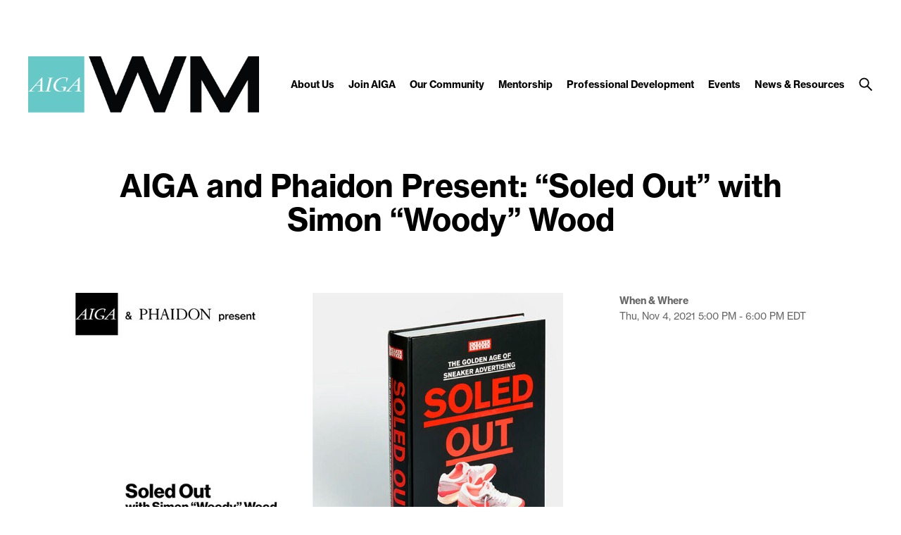

--- FILE ---
content_type: text/html; charset=UTF-8
request_url: https://westmichigan.aiga.org/wp-admin/admin-ajax.php
body_size: 616
content:
["Vicki Adjami","Ron Adjami","Hannah Anderson","Abant Berke","Audrey Bugeja","Jeremy Burns","Miguel Castillo","Hillary Caudle","Eva Challen","Nathan Chan","Melyna Cruz","olivia curtis","timea dancs","Chrissie DiAngelus","Ilija Dimkoski","Jonathan Diveroli","Christopher Dudley","Matthew Dunley","Douglas Ekstrand","Jane Elliot","J F","Sam Frey","Nikolais Garcia","Nikko Gary","Cassie Grace","Jahlen Grant-King","Jaden Guilford","Shannon Gutz","Hasheem Halim","Marta Harding","Riana Harley","Robin Hilkey","Ashley Hornish","Chyna Jones","Andrew Keller","Morgen Kohn","Christopher Kyvetos","Joelle L","Samantha Lee","Hope Llanso","Ellen Lovelidge","Karis Merritt","Adam Meyer","D N","Phuong Nguyen","Trisha Nuttall","Griffin Orser","Quinlan Parrish","Aidan Paus","Ken Pena","Erin Reily","Scott Richardson","Nicholas Schultz","Joannah Seaborn","Julia Sneakerqueen","Paul Stewart","Tosha Swan","Perry Sweeper","Jennifer Szkiela","Ashley Tebbe","Steve Thomas","mengni wang","Michiel Wolters","Ida Wrocklage","Amir Yasaman","Joshua Young"]

--- FILE ---
content_type: text/css
request_url: https://westmichigan.aiga.org/wp-content/themes/ikit_three_custom/.style_editor/css/stylesheets/sass_templates.css?ver=6.9
body_size: 6110
content:
/* Colors */
/* Font color */
.font-color-0 {
  color: transparent; }

.font-color-1, .page-template-section_toc-php .item-title, .page-template-section_toc-php .item-description, .page-template-section_toc_alt_1-php .item-title, .page-template-section_toc_alt_1-php .item-description, .page-template-section_toc_alt_1-php .item-description a:hover, .page-template-persons-php .person-item-title, .page-template-persons-php .person-item-description, .page-template-persons-php .person-item-description a:hover, .page-template-events_past-php .event-item-title, .page-template-events_past-php .event-item-description, .page-template-events_past-php .event-item-time,
.page-template-events_past-php .event-item-date, .category .page-layout-4-body .news-item-title,
.page-template-news-php .page-layout-4-body .news-item-title, .category .page-layout-4-body .news-item-date,
.page-template-news-php .page-layout-4-body .news-item-date,
.category .page-layout-4-body .news-item-author,
.page-template-news-php .page-layout-4-body .news-item-author, .category .page-layout-4-body .news-item-description,
.page-template-news-php .page-layout-4-body .news-item-description, .category .page-layout-4-body .news-item-external-source,
.page-template-news-php .page-layout-4-body .news-item-external-source, .page-template-events-php .page-layout-4-body .event-item-title,
.page-template-events_internal-php .page-layout-4-body .event-item-title, .page-template-events-php .page-layout-4-body .event-item-description,
.page-template-events_internal-php .page-layout-4-body .event-item-description, .page-template-events-php .page-layout-4-body .event-item-date,
.page-template-events-php .page-layout-4-body .event-item-time,
.page-template-events_internal-php .page-layout-4-body .event-item-date,
.page-template-events_internal-php .page-layout-4-body .event-item-time, .page-template-events-php .events-calendar-title,
.page-template-events_internal-php .events-calendar-title, .page-template-events-php .events-calendar-content td,
.page-template-events-php .events-calendar-content th,
.page-template-events_internal-php .events-calendar-content td,
.page-template-events_internal-php .events-calendar-content th, .page-template-events-php .events-calendar-day-compact-event-title,
.page-template-events_internal-php .events-calendar-day-compact-event-title, .page-template-events-php .events-calendar-day-compact-date,
.page-template-events_internal-php .events-calendar-day-compact-date, .search .search-result-title, .search .search-result-date, .search .search-result-event-location, .page-template-jobs-php .page-layout-4-body .job-item-location,
.page-template-jobs-php .page-layout-4-body .job-item-date, .page-template-jobs-php .page-layout-4-body .job-item-company-name,
.page-template-jobs-php .page-layout-4-body .job-item-title, .page-template-portfolios-php .portfolio-item-author, .page-template-sponsors-php .sponsor-category, .page-template-sponsors-php .sponsor-description, .page-template-sponsors-php .sponsor-description a:hover, .single-ikit_event .attendees, .single-ikit_event .eventbrite-registration-link-header, .page-template-member_directory-php .member-item-name, .page-template-member_directory-php .member-item-attributes, .page-template-member_directory-php .member-item-attributes .member-item-type, .error404 .page-layout-4-body {
  color: #010101; }

.font-color-2, .category .page-layout-4-body .news-item-category:hover,
.page-template-news-php .page-layout-4-body .news-item-category:hover, .page-template-events-php .page-layout-4 .view-filter.active,
.page-template-events_internal-php .page-layout-4 .view-filter.active, .page-template-events-php .tooltipster-base .events-calendar-day-event-info-title,
.page-template-events_internal-php .tooltipster-base .events-calendar-day-event-info-title, .page-template-events-php .tooltipster-base .events-calendar-day-event-info-attributes,
.page-template-events_internal-php .tooltipster-base .events-calendar-day-event-info-attributes, .single .category-button:hover {
  color: white; }

.font-color-3, .page-template-persons-php .person-item-positions, .page-template-events_past-php .event-item-external-source,
.page-template-events_past-php .event-item-internal-source, .category .page-layout-4-body .news-item-category,
.page-template-news-php .page-layout-4-body .news-item-category, .page-template-events-php .page-layout-4-body .event-item-external-source,
.page-template-events-php .page-layout-4-body .event-item-internal-source,
.page-template-events_internal-php .page-layout-4-body .event-item-external-source,
.page-template-events_internal-php .page-layout-4-body .event-item-internal-source, .search .search-result-type, .page-template-portfolios-php .portfolio-item-project, .single .category-button, .page-template-member_directory-php .member-item-company {
  color: #666666; }

.font-color-4 {
  color: #dddddd; }

.font-color-5, .page-template-section_toc_alt_1-php .item-description a, .page-template-persons-php .person-item-description a, .page-template-events_past-php .event-item-location, .page-template-events-php .page-layout-4-body .event-item-location,
.page-template-events_internal-php .page-layout-4-body .event-item-location, .page-template-sponsors-php .sponsor-description a {
  color: #56bcbc; }

.font-color-6 {
  color: #f9b30f; }

.font-color-7 {
  color: #a5d21e; }

.font-color-8 {
  color: #41c8b9; }

.font-color-9 {
  color: #ec008c; }

.font-color-3a {
  color: #666666; }

.font-color-1b {
  color: #010101; }

.font-color-1e {
  color: #010101; }

.font-color-3b {
  color: #666666; }

.font-color-1g {
  color: #010101; }

/* Background color */
.background-color-0 {
  background-color: transparent; }

.background-color-1, .category .page-layout-4-body .news-item-category:hover,
.page-template-news-php .page-layout-4-body .news-item-category:hover, .page-template-events-php .page-layout-4 .view-filter.active,
.page-template-events_internal-php .page-layout-4 .view-filter.active, .page-template-events-php .tooltipster-base,
.page-template-events_internal-php .tooltipster-base, .single .category-button:hover {
  background-color: #010101; }

.background-color-2, .page-template-events-php .events-calendar-day-event-empty,
.page-template-events_internal-php .events-calendar-day-event-empty {
  background-color: white; }

.background-color-3 {
  background-color: #666666; }

.background-color-4, .category .page-layout-4-body .news-item-category,
.page-template-news-php .page-layout-4-body .news-item-category, .page-template-events-php .events-calendar-day-not-in-month .events-calendar-day-event-empty,
.page-template-events_internal-php .events-calendar-day-not-in-month .events-calendar-day-event-empty, .single .category-button {
  background-color: #dddddd; }

.background-color-5 {
  background-color: #56bcbc; }

.background-color-10 {
  background-color: #fafafa; }

.background-color-1a {
  background-color: #010101; }

.background-color-2a {
  background-color: white; }

.background-color-2c {
  background-color: white; }

.background-color-5a {
  background-color: #56bcbc; }

.background-color-4a {
  background-color: #dddddd; }

.background-color-0a {
  background-color: transparent; }

.background-color-2d {
  background-color: white; }

.background-color-0b {
  background-color: transparent; }

.background-color-10a {
  background-color: #fafafa; }

/* Border color */
.border-color-1, .category .page-layout-4-body .news-item-category:hover,
.page-template-news-php .page-layout-4-body .news-item-category:hover, .page-template-events-php .page-layout-4 .view-filter.active,
.page-template-events_internal-php .page-layout-4 .view-filter.active, .page-template-events-php .page-layout-4 .view-filter.active:hover,
.page-template-events_internal-php .page-layout-4 .view-filter.active:hover, .page-template-events-php .events-calendar-day-content,
.page-template-events_internal-php .events-calendar-day-content, .page-template-events-php .events-calendar-content > table > tbody > tr,
.page-template-events_internal-php .events-calendar-content > table > tbody > tr, .page-template-events-php .events-calendar-content > table > tbody > tr:nth-child(2),
.page-template-events_internal-php .events-calendar-content > table > tbody > tr:nth-child(2), .page-template-events-php .events-calendar-content > table > tbody > tr:last-child,
.page-template-events_internal-php .events-calendar-content > table > tbody > tr:last-child, .page-template-events-php .events-calendar-day-compact,
.page-template-events_internal-php .events-calendar-day-compact, .single .category-button:hover {
  border-color: #010101; }

.border-color-1-top {
  border-top-color: #010101; }

.border-color-1-bottom {
  border-bottom-color: #010101; }

.border-color-1-left {
  border-left-color: #010101; }

.border-color-1-right {
  border-right-color: #010101; }

.border-color-2 {
  border-color: white; }

.border-color-2-top {
  border-top-color: white; }

.border-color-2-bottom {
  border-bottom-color: white; }

.border-color-2-left {
  border-left-color: white; }

.border-color-2-right {
  border-right-color: white; }

.border-color-3 {
  border-color: #666666; }

.border-color-3-top {
  border-top-color: #666666; }

.border-color-3-bottom {
  border-bottom-color: #666666; }

.border-color-3-left {
  border-left-color: #666666; }

.border-color-3-right {
  border-right-color: #666666; }

.border-color-4, .category .page-layout-4-body .news-item-category,
.page-template-news-php .page-layout-4-body .news-item-category, .single .category-button {
  border-color: #dddddd; }

.border-color-4-top {
  border-top-color: #dddddd; }

.border-color-4-bottom {
  border-bottom-color: #dddddd; }

.border-color-4-left {
  border-left-color: #dddddd; }

.border-color-4-right {
  border-right-color: #dddddd; }

.border-color-5 {
  border-color: #56bcbc; }

.border-color-5-top {
  border-top-color: #56bcbc; }

.border-color-5-bottom {
  border-bottom-color: #56bcbc; }

.border-color-5-left {
  border-left-color: #56bcbc; }

.border-color-5-right {
  border-right-color: #56bcbc; }

.border-color-6 {
  border-color: #f9b30f; }

.border-color-6-top {
  border-top-color: #f9b30f; }

.border-color-6-bottom {
  border-bottom-color: #f9b30f; }

.border-color-6-left {
  border-left-color: #f9b30f; }

.border-color-6-right {
  border-right-color: #f9b30f; }

.border-color-7 {
  border-color: #a5d21e; }

.border-color-7-top {
  border-top-color: #a5d21e; }

.border-color-7-bottom {
  border-bottom-color: #a5d21e; }

.border-color-7-left {
  border-left-color: #a5d21e; }

.border-color-7-right {
  border-right-color: #a5d21e; }

.border-color-8 {
  border-color: #41c8b9; }

.border-color-8-top {
  border-top-color: #41c8b9; }

.border-color-8-bottom {
  border-bottom-color: #41c8b9; }

.border-color-8-left {
  border-left-color: #41c8b9; }

.border-color-8-right {
  border-right-color: #41c8b9; }

.border-color-9 {
  border-color: #ec008c; }

.border-color-9-top {
  border-top-color: #ec008c; }

.border-color-9-bottom {
  border-bottom-color: #ec008c; }

.border-color-9-left {
  border-left-color: #ec008c; }

.border-color-9-right {
  border-right-color: #ec008c; }

.border-color-1c {
  border-color: #010101; }

.border-color-1c-top {
  border-top-color: #010101; }

.border-color-1c-bottom {
  border-bottom-color: #010101; }

.border-color-1c-left {
  border-left-color: #010101; }

.border-color-1c-right {
  border-right-color: #010101; }

.border-color-1d {
  border-color: #010101; }

.border-color-1d-top {
  border-top-color: #010101; }

.border-color-1d-bottom {
  border-bottom-color: #010101; }

.border-color-1d-left {
  border-left-color: #010101; }

.border-color-1d-right {
  border-right-color: #010101; }

.border-color-1f {
  border-color: #010101; }

.border-color-1f-top {
  border-top-color: #010101; }

.border-color-1f-bottom {
  border-bottom-color: #010101; }

.border-color-1f-left {
  border-left-color: #010101; }

.border-color-1f-right {
  border-right-color: #010101; }

/* Font size */
.font-size-1, .single-ikit_person .header-person-positions {
  font-size: 48px;
  line-height: 54px; }

.breakpoint-body-size-xl .font-size-1, .breakpoint-body-size-xl .single-ikit_person .header-person-positions, .single-ikit_person .breakpoint-body-size-xl .header-person-positions {
  font-size: 48px;
  line-height: 54px; }

.breakpoint-body-size-l .font-size-1, .breakpoint-body-size-l .single-ikit_person .header-person-positions, .single-ikit_person .breakpoint-body-size-l .header-person-positions {
  font-size: 44px;
  line-height: 48px; }

.breakpoint-body-size-m .font-size-1, .breakpoint-body-size-m .single-ikit_person .header-person-positions, .single-ikit_person .breakpoint-body-size-m .header-person-positions {
  font-size: 40px;
  line-height: 44px; }

.breakpoint-body-size-s .font-size-1, .breakpoint-body-size-s .single-ikit_person .header-person-positions, .single-ikit_person .breakpoint-body-size-s .header-person-positions {
  font-size: 30px;
  line-height: 34px; }

.font-size-2 {
  font-size: 36px;
  line-height: 44px; }

.breakpoint-body-size-xl .font-size-2 {
  font-size: 36px;
  line-height: 44px; }

.breakpoint-body-size-l .font-size-2 {
  font-size: 32px;
  line-height: 36px; }

.breakpoint-body-size-m .font-size-2 {
  font-size: 32px;
  line-height: 36px; }

.breakpoint-body-size-s .font-size-2 {
  font-size: 28px;
  line-height: 32px; }

.font-size-3, .page-template-events_past-php .event-item-title, .category .page-layout-4-body .news-item-title,
.page-template-news-php .page-layout-4-body .news-item-title, .page-template-events-php .page-layout-4-body .event-item-title,
.page-template-events_internal-php .page-layout-4-body .event-item-title, .page-template-events-php .events-calendar-title,
.page-template-events_internal-php .events-calendar-title, .page-template-events-php .events-calendar-day-compact-event-title,
.page-template-events_internal-php .events-calendar-day-compact-event-title, .error404 .page-layout-4-body {
  font-size: 30px;
  line-height: 36px; }

.breakpoint-body-size-xl .font-size-3, .breakpoint-body-size-xl .page-template-events_past-php .event-item-title, .page-template-events_past-php .breakpoint-body-size-xl .event-item-title, .breakpoint-body-size-xl .category .page-layout-4-body .news-item-title, .category .page-layout-4-body .breakpoint-body-size-xl .news-item-title, .breakpoint-body-size-xl
.page-template-news-php .page-layout-4-body .news-item-title,
.page-template-news-php .page-layout-4-body .breakpoint-body-size-xl .news-item-title, .breakpoint-body-size-xl .page-template-events-php .page-layout-4-body .event-item-title, .page-template-events-php .page-layout-4-body .breakpoint-body-size-xl .event-item-title, .breakpoint-body-size-xl
.page-template-events_internal-php .page-layout-4-body .event-item-title,
.page-template-events_internal-php .page-layout-4-body .breakpoint-body-size-xl .event-item-title, .breakpoint-body-size-xl .page-template-events-php .events-calendar-title, .page-template-events-php .breakpoint-body-size-xl .events-calendar-title, .breakpoint-body-size-xl
.page-template-events_internal-php .events-calendar-title,
.page-template-events_internal-php .breakpoint-body-size-xl .events-calendar-title, .breakpoint-body-size-xl .page-template-events-php .events-calendar-day-compact-event-title, .page-template-events-php .breakpoint-body-size-xl .events-calendar-day-compact-event-title, .breakpoint-body-size-xl
.page-template-events_internal-php .events-calendar-day-compact-event-title,
.page-template-events_internal-php .breakpoint-body-size-xl .events-calendar-day-compact-event-title, .breakpoint-body-size-xl .error404 .page-layout-4-body, .error404 .breakpoint-body-size-xl .page-layout-4-body {
  font-size: 30px;
  line-height: 36px; }

.breakpoint-body-size-l .font-size-3, .breakpoint-body-size-l .page-template-events_past-php .event-item-title, .page-template-events_past-php .breakpoint-body-size-l .event-item-title, .breakpoint-body-size-l .category .page-layout-4-body .news-item-title, .category .page-layout-4-body .breakpoint-body-size-l .news-item-title, .breakpoint-body-size-l
.page-template-news-php .page-layout-4-body .news-item-title,
.page-template-news-php .page-layout-4-body .breakpoint-body-size-l .news-item-title, .breakpoint-body-size-l .page-template-events-php .page-layout-4-body .event-item-title, .page-template-events-php .page-layout-4-body .breakpoint-body-size-l .event-item-title, .breakpoint-body-size-l
.page-template-events_internal-php .page-layout-4-body .event-item-title,
.page-template-events_internal-php .page-layout-4-body .breakpoint-body-size-l .event-item-title, .breakpoint-body-size-l .page-template-events-php .events-calendar-title, .page-template-events-php .breakpoint-body-size-l .events-calendar-title, .breakpoint-body-size-l
.page-template-events_internal-php .events-calendar-title,
.page-template-events_internal-php .breakpoint-body-size-l .events-calendar-title, .breakpoint-body-size-l .page-template-events-php .events-calendar-day-compact-event-title, .page-template-events-php .breakpoint-body-size-l .events-calendar-day-compact-event-title, .breakpoint-body-size-l
.page-template-events_internal-php .events-calendar-day-compact-event-title,
.page-template-events_internal-php .breakpoint-body-size-l .events-calendar-day-compact-event-title, .breakpoint-body-size-l .error404 .page-layout-4-body, .error404 .breakpoint-body-size-l .page-layout-4-body {
  font-size: 28px;
  line-height: 34px; }

.breakpoint-body-size-m .font-size-3, .breakpoint-body-size-m .page-template-events_past-php .event-item-title, .page-template-events_past-php .breakpoint-body-size-m .event-item-title, .breakpoint-body-size-m .category .page-layout-4-body .news-item-title, .category .page-layout-4-body .breakpoint-body-size-m .news-item-title, .breakpoint-body-size-m
.page-template-news-php .page-layout-4-body .news-item-title,
.page-template-news-php .page-layout-4-body .breakpoint-body-size-m .news-item-title, .breakpoint-body-size-m .page-template-events-php .page-layout-4-body .event-item-title, .page-template-events-php .page-layout-4-body .breakpoint-body-size-m .event-item-title, .breakpoint-body-size-m
.page-template-events_internal-php .page-layout-4-body .event-item-title,
.page-template-events_internal-php .page-layout-4-body .breakpoint-body-size-m .event-item-title, .breakpoint-body-size-m .page-template-events-php .events-calendar-title, .page-template-events-php .breakpoint-body-size-m .events-calendar-title, .breakpoint-body-size-m
.page-template-events_internal-php .events-calendar-title,
.page-template-events_internal-php .breakpoint-body-size-m .events-calendar-title, .breakpoint-body-size-m .page-template-events-php .events-calendar-day-compact-event-title, .page-template-events-php .breakpoint-body-size-m .events-calendar-day-compact-event-title, .breakpoint-body-size-m
.page-template-events_internal-php .events-calendar-day-compact-event-title,
.page-template-events_internal-php .breakpoint-body-size-m .events-calendar-day-compact-event-title, .breakpoint-body-size-m .error404 .page-layout-4-body, .error404 .breakpoint-body-size-m .page-layout-4-body {
  font-size: 26px;
  line-height: 32px; }

.breakpoint-body-size-s .font-size-3, .breakpoint-body-size-s .page-template-events_past-php .event-item-title, .page-template-events_past-php .breakpoint-body-size-s .event-item-title, .breakpoint-body-size-s .category .page-layout-4-body .news-item-title, .category .page-layout-4-body .breakpoint-body-size-s .news-item-title, .breakpoint-body-size-s
.page-template-news-php .page-layout-4-body .news-item-title,
.page-template-news-php .page-layout-4-body .breakpoint-body-size-s .news-item-title, .breakpoint-body-size-s .page-template-events-php .page-layout-4-body .event-item-title, .page-template-events-php .page-layout-4-body .breakpoint-body-size-s .event-item-title, .breakpoint-body-size-s
.page-template-events_internal-php .page-layout-4-body .event-item-title,
.page-template-events_internal-php .page-layout-4-body .breakpoint-body-size-s .event-item-title, .breakpoint-body-size-s .page-template-events-php .events-calendar-title, .page-template-events-php .breakpoint-body-size-s .events-calendar-title, .breakpoint-body-size-s
.page-template-events_internal-php .events-calendar-title,
.page-template-events_internal-php .breakpoint-body-size-s .events-calendar-title, .breakpoint-body-size-s .page-template-events-php .events-calendar-day-compact-event-title, .page-template-events-php .breakpoint-body-size-s .events-calendar-day-compact-event-title, .breakpoint-body-size-s
.page-template-events_internal-php .events-calendar-day-compact-event-title,
.page-template-events_internal-php .breakpoint-body-size-s .events-calendar-day-compact-event-title, .breakpoint-body-size-s .error404 .page-layout-4-body, .error404 .breakpoint-body-size-s .page-layout-4-body {
  font-size: 24px;
  line-height: 30px; }

.font-size-4, .page-template-section_toc-php .item-title, .page-template-section_toc_alt_1-php .item-title, .page-template-persons-php .person-item-title, .page-template-persons-php .person-item-positions, .search .search-result-title, .page-template-jobs-php .page-layout-4-body .job-item-company-name,
.page-template-jobs-php .page-layout-4-body .job-item-title, .page-template-portfolios-php .portfolio-item-project, .page-template-portfolios-php .portfolio-item-author, .page-template-member_directory-php .member-item-name, .page-template-member_directory-php .member-item-company {
  font-size: 24px;
  line-height: 28px; }

.breakpoint-body-size-xl .font-size-4, .breakpoint-body-size-xl .page-template-section_toc-php .item-title, .page-template-section_toc-php .breakpoint-body-size-xl .item-title, .breakpoint-body-size-xl .page-template-section_toc_alt_1-php .item-title, .page-template-section_toc_alt_1-php .breakpoint-body-size-xl .item-title, .breakpoint-body-size-xl .page-template-persons-php .person-item-title, .page-template-persons-php .breakpoint-body-size-xl .person-item-title, .breakpoint-body-size-xl .page-template-persons-php .person-item-positions, .page-template-persons-php .breakpoint-body-size-xl .person-item-positions, .breakpoint-body-size-xl .search .search-result-title, .search .breakpoint-body-size-xl .search-result-title, .breakpoint-body-size-xl .page-template-jobs-php .page-layout-4-body .job-item-company-name, .page-template-jobs-php .page-layout-4-body .breakpoint-body-size-xl .job-item-company-name, .breakpoint-body-size-xl
.page-template-jobs-php .page-layout-4-body .job-item-title,
.page-template-jobs-php .page-layout-4-body .breakpoint-body-size-xl .job-item-title, .breakpoint-body-size-xl .page-template-portfolios-php .portfolio-item-project, .page-template-portfolios-php .breakpoint-body-size-xl .portfolio-item-project, .breakpoint-body-size-xl .page-template-portfolios-php .portfolio-item-author, .page-template-portfolios-php .breakpoint-body-size-xl .portfolio-item-author, .breakpoint-body-size-xl .page-template-member_directory-php .member-item-name, .page-template-member_directory-php .breakpoint-body-size-xl .member-item-name, .breakpoint-body-size-xl .page-template-member_directory-php .member-item-company, .page-template-member_directory-php .breakpoint-body-size-xl .member-item-company {
  font-size: 20px;
  line-height: 24px; }

.breakpoint-body-size-l .font-size-4, .breakpoint-body-size-l .page-template-section_toc-php .item-title, .page-template-section_toc-php .breakpoint-body-size-l .item-title, .breakpoint-body-size-l .page-template-section_toc_alt_1-php .item-title, .page-template-section_toc_alt_1-php .breakpoint-body-size-l .item-title, .breakpoint-body-size-l .page-template-persons-php .person-item-title, .page-template-persons-php .breakpoint-body-size-l .person-item-title, .breakpoint-body-size-l .page-template-persons-php .person-item-positions, .page-template-persons-php .breakpoint-body-size-l .person-item-positions, .breakpoint-body-size-l .search .search-result-title, .search .breakpoint-body-size-l .search-result-title, .breakpoint-body-size-l .page-template-jobs-php .page-layout-4-body .job-item-company-name, .page-template-jobs-php .page-layout-4-body .breakpoint-body-size-l .job-item-company-name, .breakpoint-body-size-l
.page-template-jobs-php .page-layout-4-body .job-item-title,
.page-template-jobs-php .page-layout-4-body .breakpoint-body-size-l .job-item-title, .breakpoint-body-size-l .page-template-portfolios-php .portfolio-item-project, .page-template-portfolios-php .breakpoint-body-size-l .portfolio-item-project, .breakpoint-body-size-l .page-template-portfolios-php .portfolio-item-author, .page-template-portfolios-php .breakpoint-body-size-l .portfolio-item-author, .breakpoint-body-size-l .page-template-member_directory-php .member-item-name, .page-template-member_directory-php .breakpoint-body-size-l .member-item-name, .breakpoint-body-size-l .page-template-member_directory-php .member-item-company, .page-template-member_directory-php .breakpoint-body-size-l .member-item-company {
  font-size: 20px;
  line-height: 24px; }

.breakpoint-body-size-m .font-size-4, .breakpoint-body-size-m .page-template-section_toc-php .item-title, .page-template-section_toc-php .breakpoint-body-size-m .item-title, .breakpoint-body-size-m .page-template-section_toc_alt_1-php .item-title, .page-template-section_toc_alt_1-php .breakpoint-body-size-m .item-title, .breakpoint-body-size-m .page-template-persons-php .person-item-title, .page-template-persons-php .breakpoint-body-size-m .person-item-title, .breakpoint-body-size-m .page-template-persons-php .person-item-positions, .page-template-persons-php .breakpoint-body-size-m .person-item-positions, .breakpoint-body-size-m .search .search-result-title, .search .breakpoint-body-size-m .search-result-title, .breakpoint-body-size-m .page-template-jobs-php .page-layout-4-body .job-item-company-name, .page-template-jobs-php .page-layout-4-body .breakpoint-body-size-m .job-item-company-name, .breakpoint-body-size-m
.page-template-jobs-php .page-layout-4-body .job-item-title,
.page-template-jobs-php .page-layout-4-body .breakpoint-body-size-m .job-item-title, .breakpoint-body-size-m .page-template-portfolios-php .portfolio-item-project, .page-template-portfolios-php .breakpoint-body-size-m .portfolio-item-project, .breakpoint-body-size-m .page-template-portfolios-php .portfolio-item-author, .page-template-portfolios-php .breakpoint-body-size-m .portfolio-item-author, .breakpoint-body-size-m .page-template-member_directory-php .member-item-name, .page-template-member_directory-php .breakpoint-body-size-m .member-item-name, .breakpoint-body-size-m .page-template-member_directory-php .member-item-company, .page-template-member_directory-php .breakpoint-body-size-m .member-item-company {
  font-size: 20px;
  line-height: 24px; }

.breakpoint-body-size-s .font-size-4, .breakpoint-body-size-s .page-template-section_toc-php .item-title, .page-template-section_toc-php .breakpoint-body-size-s .item-title, .breakpoint-body-size-s .page-template-section_toc_alt_1-php .item-title, .page-template-section_toc_alt_1-php .breakpoint-body-size-s .item-title, .breakpoint-body-size-s .page-template-persons-php .person-item-title, .page-template-persons-php .breakpoint-body-size-s .person-item-title, .breakpoint-body-size-s .page-template-persons-php .person-item-positions, .page-template-persons-php .breakpoint-body-size-s .person-item-positions, .breakpoint-body-size-s .search .search-result-title, .search .breakpoint-body-size-s .search-result-title, .breakpoint-body-size-s .page-template-jobs-php .page-layout-4-body .job-item-company-name, .page-template-jobs-php .page-layout-4-body .breakpoint-body-size-s .job-item-company-name, .breakpoint-body-size-s
.page-template-jobs-php .page-layout-4-body .job-item-title,
.page-template-jobs-php .page-layout-4-body .breakpoint-body-size-s .job-item-title, .breakpoint-body-size-s .page-template-portfolios-php .portfolio-item-project, .page-template-portfolios-php .breakpoint-body-size-s .portfolio-item-project, .breakpoint-body-size-s .page-template-portfolios-php .portfolio-item-author, .page-template-portfolios-php .breakpoint-body-size-s .portfolio-item-author, .breakpoint-body-size-s .page-template-member_directory-php .member-item-name, .page-template-member_directory-php .breakpoint-body-size-s .member-item-name, .breakpoint-body-size-s .page-template-member_directory-php .member-item-company, .page-template-member_directory-php .breakpoint-body-size-s .member-item-company {
  font-size: 18px;
  line-height: 22px; }

.font-size-5, .single-ikit_event .attendees {
  font-size: 18px;
  line-height: 30px; }

.breakpoint-body-size-xl .font-size-5, .breakpoint-body-size-xl .single-ikit_event .attendees, .single-ikit_event .breakpoint-body-size-xl .attendees {
  font-size: 18px;
  line-height: 30px; }

.breakpoint-body-size-l .font-size-5, .breakpoint-body-size-l .single-ikit_event .attendees, .single-ikit_event .breakpoint-body-size-l .attendees {
  font-size: 16px;
  line-height: 24px; }

.breakpoint-body-size-m .font-size-5, .breakpoint-body-size-m .single-ikit_event .attendees, .single-ikit_event .breakpoint-body-size-m .attendees {
  font-size: 16px;
  line-height: 24px; }

.breakpoint-body-size-s .font-size-5, .breakpoint-body-size-s .single-ikit_event .attendees, .single-ikit_event .breakpoint-body-size-s .attendees {
  font-size: 16px;
  line-height: 24px; }

.font-size-6, .page-template-section_toc-php .item-description, .page-template-section_toc_alt_1-php .item-description, .page-template-persons-php .person-item-description, .page-template-events_past-php .event-item-description, .page-template-events_past-php .event-item-location, .page-template-events_past-php .event-item-time,
.page-template-events_past-php .event-item-date, .page-template-events_past-php .event-item-external-source,
.page-template-events_past-php .event-item-internal-source, .category .page-layout-4-body .news-item-date,
.page-template-news-php .page-layout-4-body .news-item-date,
.category .page-layout-4-body .news-item-author,
.page-template-news-php .page-layout-4-body .news-item-author, .category .page-layout-4-body .news-item-description,
.page-template-news-php .page-layout-4-body .news-item-description, .category .page-layout-4-body .news-item-external-source,
.page-template-news-php .page-layout-4-body .news-item-external-source, .page-template-events-php .page-layout-4-body .event-item-description,
.page-template-events_internal-php .page-layout-4-body .event-item-description, .page-template-events-php .page-layout-4-body .event-item-location,
.page-template-events_internal-php .page-layout-4-body .event-item-location, .page-template-events-php .page-layout-4-body .event-item-date,
.page-template-events-php .page-layout-4-body .event-item-time,
.page-template-events_internal-php .page-layout-4-body .event-item-date,
.page-template-events_internal-php .page-layout-4-body .event-item-time, .page-template-events-php .page-layout-4-body .event-item-external-source,
.page-template-events-php .page-layout-4-body .event-item-internal-source,
.page-template-events_internal-php .page-layout-4-body .event-item-external-source,
.page-template-events_internal-php .page-layout-4-body .event-item-internal-source, .page-template-events-php .events-calendar-content td,
.page-template-events-php .events-calendar-content th,
.page-template-events_internal-php .events-calendar-content td,
.page-template-events_internal-php .events-calendar-content th, .page-template-events-php .tooltipster-base .events-calendar-day-event-info-title,
.page-template-events_internal-php .tooltipster-base .events-calendar-day-event-info-title, .page-template-events-php .tooltipster-base .events-calendar-day-event-info-attributes,
.page-template-events_internal-php .tooltipster-base .events-calendar-day-event-info-attributes, .page-template-events-php .events-calendar-day-compact-date,
.page-template-events_internal-php .events-calendar-day-compact-date, .search .search-result-type, .search .search-result-date, .search .search-result-event-location, .page-template-jobs-php .page-layout-4-body .job-item-location,
.page-template-jobs-php .page-layout-4-body .job-item-date, .page-template-sponsors-php .sponsor-category, .page-template-sponsors-php .sponsor-description, .page-template-member_directory-php .member-item-attributes, .page-template-member_directory-php .member-item-attributes .member-item-type {
  font-size: 14px;
  line-height: 22px; }

.breakpoint-body-size-xl .font-size-6, .breakpoint-body-size-xl .page-template-section_toc-php .item-description, .page-template-section_toc-php .breakpoint-body-size-xl .item-description, .breakpoint-body-size-xl .page-template-section_toc_alt_1-php .item-description, .page-template-section_toc_alt_1-php .breakpoint-body-size-xl .item-description, .breakpoint-body-size-xl .page-template-persons-php .person-item-description, .page-template-persons-php .breakpoint-body-size-xl .person-item-description, .breakpoint-body-size-xl .page-template-events_past-php .event-item-description, .page-template-events_past-php .breakpoint-body-size-xl .event-item-description, .breakpoint-body-size-xl .page-template-events_past-php .event-item-location, .page-template-events_past-php .breakpoint-body-size-xl .event-item-location, .breakpoint-body-size-xl .page-template-events_past-php .event-item-time, .page-template-events_past-php .breakpoint-body-size-xl .event-item-time, .breakpoint-body-size-xl
.page-template-events_past-php .event-item-date,
.page-template-events_past-php .breakpoint-body-size-xl .event-item-date, .breakpoint-body-size-xl .page-template-events_past-php .event-item-external-source, .page-template-events_past-php .breakpoint-body-size-xl .event-item-external-source, .breakpoint-body-size-xl
.page-template-events_past-php .event-item-internal-source,
.page-template-events_past-php .breakpoint-body-size-xl .event-item-internal-source, .breakpoint-body-size-xl .category .page-layout-4-body .news-item-date, .category .page-layout-4-body .breakpoint-body-size-xl .news-item-date, .breakpoint-body-size-xl
.page-template-news-php .page-layout-4-body .news-item-date,
.page-template-news-php .page-layout-4-body .breakpoint-body-size-xl .news-item-date, .breakpoint-body-size-xl
.category .page-layout-4-body .news-item-author,
.category .page-layout-4-body .breakpoint-body-size-xl .news-item-author, .breakpoint-body-size-xl
.page-template-news-php .page-layout-4-body .news-item-author,
.page-template-news-php .page-layout-4-body .breakpoint-body-size-xl .news-item-author, .breakpoint-body-size-xl .category .page-layout-4-body .news-item-description, .category .page-layout-4-body .breakpoint-body-size-xl .news-item-description, .breakpoint-body-size-xl
.page-template-news-php .page-layout-4-body .news-item-description,
.page-template-news-php .page-layout-4-body .breakpoint-body-size-xl .news-item-description, .breakpoint-body-size-xl .category .page-layout-4-body .news-item-external-source, .category .page-layout-4-body .breakpoint-body-size-xl .news-item-external-source, .breakpoint-body-size-xl
.page-template-news-php .page-layout-4-body .news-item-external-source,
.page-template-news-php .page-layout-4-body .breakpoint-body-size-xl .news-item-external-source, .breakpoint-body-size-xl .page-template-events-php .page-layout-4-body .event-item-description, .page-template-events-php .page-layout-4-body .breakpoint-body-size-xl .event-item-description, .breakpoint-body-size-xl
.page-template-events_internal-php .page-layout-4-body .event-item-description,
.page-template-events_internal-php .page-layout-4-body .breakpoint-body-size-xl .event-item-description, .breakpoint-body-size-xl .page-template-events-php .page-layout-4-body .event-item-location, .page-template-events-php .page-layout-4-body .breakpoint-body-size-xl .event-item-location, .breakpoint-body-size-xl
.page-template-events_internal-php .page-layout-4-body .event-item-location,
.page-template-events_internal-php .page-layout-4-body .breakpoint-body-size-xl .event-item-location, .breakpoint-body-size-xl .page-template-events-php .page-layout-4-body .event-item-date, .page-template-events-php .page-layout-4-body .breakpoint-body-size-xl .event-item-date, .breakpoint-body-size-xl
.page-template-events-php .page-layout-4-body .event-item-time,
.page-template-events-php .page-layout-4-body .breakpoint-body-size-xl .event-item-time, .breakpoint-body-size-xl
.page-template-events_internal-php .page-layout-4-body .event-item-date,
.page-template-events_internal-php .page-layout-4-body .breakpoint-body-size-xl .event-item-date, .breakpoint-body-size-xl
.page-template-events_internal-php .page-layout-4-body .event-item-time,
.page-template-events_internal-php .page-layout-4-body .breakpoint-body-size-xl .event-item-time, .breakpoint-body-size-xl .page-template-events-php .page-layout-4-body .event-item-external-source, .page-template-events-php .page-layout-4-body .breakpoint-body-size-xl .event-item-external-source, .breakpoint-body-size-xl
.page-template-events-php .page-layout-4-body .event-item-internal-source,
.page-template-events-php .page-layout-4-body .breakpoint-body-size-xl .event-item-internal-source, .breakpoint-body-size-xl
.page-template-events_internal-php .page-layout-4-body .event-item-external-source,
.page-template-events_internal-php .page-layout-4-body .breakpoint-body-size-xl .event-item-external-source, .breakpoint-body-size-xl
.page-template-events_internal-php .page-layout-4-body .event-item-internal-source,
.page-template-events_internal-php .page-layout-4-body .breakpoint-body-size-xl .event-item-internal-source, .breakpoint-body-size-xl .page-template-events-php .events-calendar-content td, .page-template-events-php .events-calendar-content .breakpoint-body-size-xl td, .breakpoint-body-size-xl
.page-template-events-php .events-calendar-content th,
.page-template-events-php .events-calendar-content .breakpoint-body-size-xl th, .breakpoint-body-size-xl
.page-template-events_internal-php .events-calendar-content td,
.page-template-events_internal-php .events-calendar-content .breakpoint-body-size-xl td, .breakpoint-body-size-xl
.page-template-events_internal-php .events-calendar-content th,
.page-template-events_internal-php .events-calendar-content .breakpoint-body-size-xl th, .breakpoint-body-size-xl .page-template-events-php .tooltipster-base .events-calendar-day-event-info-title, .page-template-events-php .tooltipster-base .breakpoint-body-size-xl .events-calendar-day-event-info-title, .breakpoint-body-size-xl
.page-template-events_internal-php .tooltipster-base .events-calendar-day-event-info-title,
.page-template-events_internal-php .tooltipster-base .breakpoint-body-size-xl .events-calendar-day-event-info-title, .breakpoint-body-size-xl .page-template-events-php .tooltipster-base .events-calendar-day-event-info-attributes, .page-template-events-php .tooltipster-base .breakpoint-body-size-xl .events-calendar-day-event-info-attributes, .breakpoint-body-size-xl
.page-template-events_internal-php .tooltipster-base .events-calendar-day-event-info-attributes,
.page-template-events_internal-php .tooltipster-base .breakpoint-body-size-xl .events-calendar-day-event-info-attributes, .breakpoint-body-size-xl .page-template-events-php .events-calendar-day-compact-date, .page-template-events-php .breakpoint-body-size-xl .events-calendar-day-compact-date, .breakpoint-body-size-xl
.page-template-events_internal-php .events-calendar-day-compact-date,
.page-template-events_internal-php .breakpoint-body-size-xl .events-calendar-day-compact-date, .breakpoint-body-size-xl .search .search-result-type, .search .breakpoint-body-size-xl .search-result-type, .breakpoint-body-size-xl .search .search-result-date, .search .breakpoint-body-size-xl .search-result-date, .breakpoint-body-size-xl .search .search-result-event-location, .search .breakpoint-body-size-xl .search-result-event-location, .breakpoint-body-size-xl .page-template-jobs-php .page-layout-4-body .job-item-location, .page-template-jobs-php .page-layout-4-body .breakpoint-body-size-xl .job-item-location, .breakpoint-body-size-xl
.page-template-jobs-php .page-layout-4-body .job-item-date,
.page-template-jobs-php .page-layout-4-body .breakpoint-body-size-xl .job-item-date, .breakpoint-body-size-xl .page-template-sponsors-php .sponsor-category, .page-template-sponsors-php .breakpoint-body-size-xl .sponsor-category, .breakpoint-body-size-xl .page-template-sponsors-php .sponsor-description, .page-template-sponsors-php .breakpoint-body-size-xl .sponsor-description, .breakpoint-body-size-xl .page-template-member_directory-php .member-item-attributes, .page-template-member_directory-php .breakpoint-body-size-xl .member-item-attributes, .breakpoint-body-size-xl .page-template-member_directory-php .member-item-attributes .member-item-type, .page-template-member_directory-php .member-item-attributes .breakpoint-body-size-xl .member-item-type {
  font-size: 14px;
  line-height: 22px; }

.breakpoint-body-size-l .font-size-6, .breakpoint-body-size-l .page-template-section_toc-php .item-description, .page-template-section_toc-php .breakpoint-body-size-l .item-description, .breakpoint-body-size-l .page-template-section_toc_alt_1-php .item-description, .page-template-section_toc_alt_1-php .breakpoint-body-size-l .item-description, .breakpoint-body-size-l .page-template-persons-php .person-item-description, .page-template-persons-php .breakpoint-body-size-l .person-item-description, .breakpoint-body-size-l .page-template-events_past-php .event-item-description, .page-template-events_past-php .breakpoint-body-size-l .event-item-description, .breakpoint-body-size-l .page-template-events_past-php .event-item-location, .page-template-events_past-php .breakpoint-body-size-l .event-item-location, .breakpoint-body-size-l .page-template-events_past-php .event-item-time, .page-template-events_past-php .breakpoint-body-size-l .event-item-time, .breakpoint-body-size-l
.page-template-events_past-php .event-item-date,
.page-template-events_past-php .breakpoint-body-size-l .event-item-date, .breakpoint-body-size-l .page-template-events_past-php .event-item-external-source, .page-template-events_past-php .breakpoint-body-size-l .event-item-external-source, .breakpoint-body-size-l
.page-template-events_past-php .event-item-internal-source,
.page-template-events_past-php .breakpoint-body-size-l .event-item-internal-source, .breakpoint-body-size-l .category .page-layout-4-body .news-item-date, .category .page-layout-4-body .breakpoint-body-size-l .news-item-date, .breakpoint-body-size-l
.page-template-news-php .page-layout-4-body .news-item-date,
.page-template-news-php .page-layout-4-body .breakpoint-body-size-l .news-item-date, .breakpoint-body-size-l
.category .page-layout-4-body .news-item-author,
.category .page-layout-4-body .breakpoint-body-size-l .news-item-author, .breakpoint-body-size-l
.page-template-news-php .page-layout-4-body .news-item-author,
.page-template-news-php .page-layout-4-body .breakpoint-body-size-l .news-item-author, .breakpoint-body-size-l .category .page-layout-4-body .news-item-description, .category .page-layout-4-body .breakpoint-body-size-l .news-item-description, .breakpoint-body-size-l
.page-template-news-php .page-layout-4-body .news-item-description,
.page-template-news-php .page-layout-4-body .breakpoint-body-size-l .news-item-description, .breakpoint-body-size-l .category .page-layout-4-body .news-item-external-source, .category .page-layout-4-body .breakpoint-body-size-l .news-item-external-source, .breakpoint-body-size-l
.page-template-news-php .page-layout-4-body .news-item-external-source,
.page-template-news-php .page-layout-4-body .breakpoint-body-size-l .news-item-external-source, .breakpoint-body-size-l .page-template-events-php .page-layout-4-body .event-item-description, .page-template-events-php .page-layout-4-body .breakpoint-body-size-l .event-item-description, .breakpoint-body-size-l
.page-template-events_internal-php .page-layout-4-body .event-item-description,
.page-template-events_internal-php .page-layout-4-body .breakpoint-body-size-l .event-item-description, .breakpoint-body-size-l .page-template-events-php .page-layout-4-body .event-item-location, .page-template-events-php .page-layout-4-body .breakpoint-body-size-l .event-item-location, .breakpoint-body-size-l
.page-template-events_internal-php .page-layout-4-body .event-item-location,
.page-template-events_internal-php .page-layout-4-body .breakpoint-body-size-l .event-item-location, .breakpoint-body-size-l .page-template-events-php .page-layout-4-body .event-item-date, .page-template-events-php .page-layout-4-body .breakpoint-body-size-l .event-item-date, .breakpoint-body-size-l
.page-template-events-php .page-layout-4-body .event-item-time,
.page-template-events-php .page-layout-4-body .breakpoint-body-size-l .event-item-time, .breakpoint-body-size-l
.page-template-events_internal-php .page-layout-4-body .event-item-date,
.page-template-events_internal-php .page-layout-4-body .breakpoint-body-size-l .event-item-date, .breakpoint-body-size-l
.page-template-events_internal-php .page-layout-4-body .event-item-time,
.page-template-events_internal-php .page-layout-4-body .breakpoint-body-size-l .event-item-time, .breakpoint-body-size-l .page-template-events-php .page-layout-4-body .event-item-external-source, .page-template-events-php .page-layout-4-body .breakpoint-body-size-l .event-item-external-source, .breakpoint-body-size-l
.page-template-events-php .page-layout-4-body .event-item-internal-source,
.page-template-events-php .page-layout-4-body .breakpoint-body-size-l .event-item-internal-source, .breakpoint-body-size-l
.page-template-events_internal-php .page-layout-4-body .event-item-external-source,
.page-template-events_internal-php .page-layout-4-body .breakpoint-body-size-l .event-item-external-source, .breakpoint-body-size-l
.page-template-events_internal-php .page-layout-4-body .event-item-internal-source,
.page-template-events_internal-php .page-layout-4-body .breakpoint-body-size-l .event-item-internal-source, .breakpoint-body-size-l .page-template-events-php .events-calendar-content td, .page-template-events-php .events-calendar-content .breakpoint-body-size-l td, .breakpoint-body-size-l
.page-template-events-php .events-calendar-content th,
.page-template-events-php .events-calendar-content .breakpoint-body-size-l th, .breakpoint-body-size-l
.page-template-events_internal-php .events-calendar-content td,
.page-template-events_internal-php .events-calendar-content .breakpoint-body-size-l td, .breakpoint-body-size-l
.page-template-events_internal-php .events-calendar-content th,
.page-template-events_internal-php .events-calendar-content .breakpoint-body-size-l th, .breakpoint-body-size-l .page-template-events-php .tooltipster-base .events-calendar-day-event-info-title, .page-template-events-php .tooltipster-base .breakpoint-body-size-l .events-calendar-day-event-info-title, .breakpoint-body-size-l
.page-template-events_internal-php .tooltipster-base .events-calendar-day-event-info-title,
.page-template-events_internal-php .tooltipster-base .breakpoint-body-size-l .events-calendar-day-event-info-title, .breakpoint-body-size-l .page-template-events-php .tooltipster-base .events-calendar-day-event-info-attributes, .page-template-events-php .tooltipster-base .breakpoint-body-size-l .events-calendar-day-event-info-attributes, .breakpoint-body-size-l
.page-template-events_internal-php .tooltipster-base .events-calendar-day-event-info-attributes,
.page-template-events_internal-php .tooltipster-base .breakpoint-body-size-l .events-calendar-day-event-info-attributes, .breakpoint-body-size-l .page-template-events-php .events-calendar-day-compact-date, .page-template-events-php .breakpoint-body-size-l .events-calendar-day-compact-date, .breakpoint-body-size-l
.page-template-events_internal-php .events-calendar-day-compact-date,
.page-template-events_internal-php .breakpoint-body-size-l .events-calendar-day-compact-date, .breakpoint-body-size-l .search .search-result-type, .search .breakpoint-body-size-l .search-result-type, .breakpoint-body-size-l .search .search-result-date, .search .breakpoint-body-size-l .search-result-date, .breakpoint-body-size-l .search .search-result-event-location, .search .breakpoint-body-size-l .search-result-event-location, .breakpoint-body-size-l .page-template-jobs-php .page-layout-4-body .job-item-location, .page-template-jobs-php .page-layout-4-body .breakpoint-body-size-l .job-item-location, .breakpoint-body-size-l
.page-template-jobs-php .page-layout-4-body .job-item-date,
.page-template-jobs-php .page-layout-4-body .breakpoint-body-size-l .job-item-date, .breakpoint-body-size-l .page-template-sponsors-php .sponsor-category, .page-template-sponsors-php .breakpoint-body-size-l .sponsor-category, .breakpoint-body-size-l .page-template-sponsors-php .sponsor-description, .page-template-sponsors-php .breakpoint-body-size-l .sponsor-description, .breakpoint-body-size-l .page-template-member_directory-php .member-item-attributes, .page-template-member_directory-php .breakpoint-body-size-l .member-item-attributes, .breakpoint-body-size-l .page-template-member_directory-php .member-item-attributes .member-item-type, .page-template-member_directory-php .member-item-attributes .breakpoint-body-size-l .member-item-type {
  font-size: 14px;
  line-height: 22px; }

.breakpoint-body-size-m .font-size-6, .breakpoint-body-size-m .page-template-section_toc-php .item-description, .page-template-section_toc-php .breakpoint-body-size-m .item-description, .breakpoint-body-size-m .page-template-section_toc_alt_1-php .item-description, .page-template-section_toc_alt_1-php .breakpoint-body-size-m .item-description, .breakpoint-body-size-m .page-template-persons-php .person-item-description, .page-template-persons-php .breakpoint-body-size-m .person-item-description, .breakpoint-body-size-m .page-template-events_past-php .event-item-description, .page-template-events_past-php .breakpoint-body-size-m .event-item-description, .breakpoint-body-size-m .page-template-events_past-php .event-item-location, .page-template-events_past-php .breakpoint-body-size-m .event-item-location, .breakpoint-body-size-m .page-template-events_past-php .event-item-time, .page-template-events_past-php .breakpoint-body-size-m .event-item-time, .breakpoint-body-size-m
.page-template-events_past-php .event-item-date,
.page-template-events_past-php .breakpoint-body-size-m .event-item-date, .breakpoint-body-size-m .page-template-events_past-php .event-item-external-source, .page-template-events_past-php .breakpoint-body-size-m .event-item-external-source, .breakpoint-body-size-m
.page-template-events_past-php .event-item-internal-source,
.page-template-events_past-php .breakpoint-body-size-m .event-item-internal-source, .breakpoint-body-size-m .category .page-layout-4-body .news-item-date, .category .page-layout-4-body .breakpoint-body-size-m .news-item-date, .breakpoint-body-size-m
.page-template-news-php .page-layout-4-body .news-item-date,
.page-template-news-php .page-layout-4-body .breakpoint-body-size-m .news-item-date, .breakpoint-body-size-m
.category .page-layout-4-body .news-item-author,
.category .page-layout-4-body .breakpoint-body-size-m .news-item-author, .breakpoint-body-size-m
.page-template-news-php .page-layout-4-body .news-item-author,
.page-template-news-php .page-layout-4-body .breakpoint-body-size-m .news-item-author, .breakpoint-body-size-m .category .page-layout-4-body .news-item-description, .category .page-layout-4-body .breakpoint-body-size-m .news-item-description, .breakpoint-body-size-m
.page-template-news-php .page-layout-4-body .news-item-description,
.page-template-news-php .page-layout-4-body .breakpoint-body-size-m .news-item-description, .breakpoint-body-size-m .category .page-layout-4-body .news-item-external-source, .category .page-layout-4-body .breakpoint-body-size-m .news-item-external-source, .breakpoint-body-size-m
.page-template-news-php .page-layout-4-body .news-item-external-source,
.page-template-news-php .page-layout-4-body .breakpoint-body-size-m .news-item-external-source, .breakpoint-body-size-m .page-template-events-php .page-layout-4-body .event-item-description, .page-template-events-php .page-layout-4-body .breakpoint-body-size-m .event-item-description, .breakpoint-body-size-m
.page-template-events_internal-php .page-layout-4-body .event-item-description,
.page-template-events_internal-php .page-layout-4-body .breakpoint-body-size-m .event-item-description, .breakpoint-body-size-m .page-template-events-php .page-layout-4-body .event-item-location, .page-template-events-php .page-layout-4-body .breakpoint-body-size-m .event-item-location, .breakpoint-body-size-m
.page-template-events_internal-php .page-layout-4-body .event-item-location,
.page-template-events_internal-php .page-layout-4-body .breakpoint-body-size-m .event-item-location, .breakpoint-body-size-m .page-template-events-php .page-layout-4-body .event-item-date, .page-template-events-php .page-layout-4-body .breakpoint-body-size-m .event-item-date, .breakpoint-body-size-m
.page-template-events-php .page-layout-4-body .event-item-time,
.page-template-events-php .page-layout-4-body .breakpoint-body-size-m .event-item-time, .breakpoint-body-size-m
.page-template-events_internal-php .page-layout-4-body .event-item-date,
.page-template-events_internal-php .page-layout-4-body .breakpoint-body-size-m .event-item-date, .breakpoint-body-size-m
.page-template-events_internal-php .page-layout-4-body .event-item-time,
.page-template-events_internal-php .page-layout-4-body .breakpoint-body-size-m .event-item-time, .breakpoint-body-size-m .page-template-events-php .page-layout-4-body .event-item-external-source, .page-template-events-php .page-layout-4-body .breakpoint-body-size-m .event-item-external-source, .breakpoint-body-size-m
.page-template-events-php .page-layout-4-body .event-item-internal-source,
.page-template-events-php .page-layout-4-body .breakpoint-body-size-m .event-item-internal-source, .breakpoint-body-size-m
.page-template-events_internal-php .page-layout-4-body .event-item-external-source,
.page-template-events_internal-php .page-layout-4-body .breakpoint-body-size-m .event-item-external-source, .breakpoint-body-size-m
.page-template-events_internal-php .page-layout-4-body .event-item-internal-source,
.page-template-events_internal-php .page-layout-4-body .breakpoint-body-size-m .event-item-internal-source, .breakpoint-body-size-m .page-template-events-php .events-calendar-content td, .page-template-events-php .events-calendar-content .breakpoint-body-size-m td, .breakpoint-body-size-m
.page-template-events-php .events-calendar-content th,
.page-template-events-php .events-calendar-content .breakpoint-body-size-m th, .breakpoint-body-size-m
.page-template-events_internal-php .events-calendar-content td,
.page-template-events_internal-php .events-calendar-content .breakpoint-body-size-m td, .breakpoint-body-size-m
.page-template-events_internal-php .events-calendar-content th,
.page-template-events_internal-php .events-calendar-content .breakpoint-body-size-m th, .breakpoint-body-size-m .page-template-events-php .tooltipster-base .events-calendar-day-event-info-title, .page-template-events-php .tooltipster-base .breakpoint-body-size-m .events-calendar-day-event-info-title, .breakpoint-body-size-m
.page-template-events_internal-php .tooltipster-base .events-calendar-day-event-info-title,
.page-template-events_internal-php .tooltipster-base .breakpoint-body-size-m .events-calendar-day-event-info-title, .breakpoint-body-size-m .page-template-events-php .tooltipster-base .events-calendar-day-event-info-attributes, .page-template-events-php .tooltipster-base .breakpoint-body-size-m .events-calendar-day-event-info-attributes, .breakpoint-body-size-m
.page-template-events_internal-php .tooltipster-base .events-calendar-day-event-info-attributes,
.page-template-events_internal-php .tooltipster-base .breakpoint-body-size-m .events-calendar-day-event-info-attributes, .breakpoint-body-size-m .page-template-events-php .events-calendar-day-compact-date, .page-template-events-php .breakpoint-body-size-m .events-calendar-day-compact-date, .breakpoint-body-size-m
.page-template-events_internal-php .events-calendar-day-compact-date,
.page-template-events_internal-php .breakpoint-body-size-m .events-calendar-day-compact-date, .breakpoint-body-size-m .search .search-result-type, .search .breakpoint-body-size-m .search-result-type, .breakpoint-body-size-m .search .search-result-date, .search .breakpoint-body-size-m .search-result-date, .breakpoint-body-size-m .search .search-result-event-location, .search .breakpoint-body-size-m .search-result-event-location, .breakpoint-body-size-m .page-template-jobs-php .page-layout-4-body .job-item-location, .page-template-jobs-php .page-layout-4-body .breakpoint-body-size-m .job-item-location, .breakpoint-body-size-m
.page-template-jobs-php .page-layout-4-body .job-item-date,
.page-template-jobs-php .page-layout-4-body .breakpoint-body-size-m .job-item-date, .breakpoint-body-size-m .page-template-sponsors-php .sponsor-category, .page-template-sponsors-php .breakpoint-body-size-m .sponsor-category, .breakpoint-body-size-m .page-template-sponsors-php .sponsor-description, .page-template-sponsors-php .breakpoint-body-size-m .sponsor-description, .breakpoint-body-size-m .page-template-member_directory-php .member-item-attributes, .page-template-member_directory-php .breakpoint-body-size-m .member-item-attributes, .breakpoint-body-size-m .page-template-member_directory-php .member-item-attributes .member-item-type, .page-template-member_directory-php .member-item-attributes .breakpoint-body-size-m .member-item-type {
  font-size: 13px;
  line-height: 20px; }

.breakpoint-body-size-s .font-size-6, .breakpoint-body-size-s .page-template-section_toc-php .item-description, .page-template-section_toc-php .breakpoint-body-size-s .item-description, .breakpoint-body-size-s .page-template-section_toc_alt_1-php .item-description, .page-template-section_toc_alt_1-php .breakpoint-body-size-s .item-description, .breakpoint-body-size-s .page-template-persons-php .person-item-description, .page-template-persons-php .breakpoint-body-size-s .person-item-description, .breakpoint-body-size-s .page-template-events_past-php .event-item-description, .page-template-events_past-php .breakpoint-body-size-s .event-item-description, .breakpoint-body-size-s .page-template-events_past-php .event-item-location, .page-template-events_past-php .breakpoint-body-size-s .event-item-location, .breakpoint-body-size-s .page-template-events_past-php .event-item-time, .page-template-events_past-php .breakpoint-body-size-s .event-item-time, .breakpoint-body-size-s
.page-template-events_past-php .event-item-date,
.page-template-events_past-php .breakpoint-body-size-s .event-item-date, .breakpoint-body-size-s .page-template-events_past-php .event-item-external-source, .page-template-events_past-php .breakpoint-body-size-s .event-item-external-source, .breakpoint-body-size-s
.page-template-events_past-php .event-item-internal-source,
.page-template-events_past-php .breakpoint-body-size-s .event-item-internal-source, .breakpoint-body-size-s .category .page-layout-4-body .news-item-date, .category .page-layout-4-body .breakpoint-body-size-s .news-item-date, .breakpoint-body-size-s
.page-template-news-php .page-layout-4-body .news-item-date,
.page-template-news-php .page-layout-4-body .breakpoint-body-size-s .news-item-date, .breakpoint-body-size-s
.category .page-layout-4-body .news-item-author,
.category .page-layout-4-body .breakpoint-body-size-s .news-item-author, .breakpoint-body-size-s
.page-template-news-php .page-layout-4-body .news-item-author,
.page-template-news-php .page-layout-4-body .breakpoint-body-size-s .news-item-author, .breakpoint-body-size-s .category .page-layout-4-body .news-item-description, .category .page-layout-4-body .breakpoint-body-size-s .news-item-description, .breakpoint-body-size-s
.page-template-news-php .page-layout-4-body .news-item-description,
.page-template-news-php .page-layout-4-body .breakpoint-body-size-s .news-item-description, .breakpoint-body-size-s .category .page-layout-4-body .news-item-external-source, .category .page-layout-4-body .breakpoint-body-size-s .news-item-external-source, .breakpoint-body-size-s
.page-template-news-php .page-layout-4-body .news-item-external-source,
.page-template-news-php .page-layout-4-body .breakpoint-body-size-s .news-item-external-source, .breakpoint-body-size-s .page-template-events-php .page-layout-4-body .event-item-description, .page-template-events-php .page-layout-4-body .breakpoint-body-size-s .event-item-description, .breakpoint-body-size-s
.page-template-events_internal-php .page-layout-4-body .event-item-description,
.page-template-events_internal-php .page-layout-4-body .breakpoint-body-size-s .event-item-description, .breakpoint-body-size-s .page-template-events-php .page-layout-4-body .event-item-location, .page-template-events-php .page-layout-4-body .breakpoint-body-size-s .event-item-location, .breakpoint-body-size-s
.page-template-events_internal-php .page-layout-4-body .event-item-location,
.page-template-events_internal-php .page-layout-4-body .breakpoint-body-size-s .event-item-location, .breakpoint-body-size-s .page-template-events-php .page-layout-4-body .event-item-date, .page-template-events-php .page-layout-4-body .breakpoint-body-size-s .event-item-date, .breakpoint-body-size-s
.page-template-events-php .page-layout-4-body .event-item-time,
.page-template-events-php .page-layout-4-body .breakpoint-body-size-s .event-item-time, .breakpoint-body-size-s
.page-template-events_internal-php .page-layout-4-body .event-item-date,
.page-template-events_internal-php .page-layout-4-body .breakpoint-body-size-s .event-item-date, .breakpoint-body-size-s
.page-template-events_internal-php .page-layout-4-body .event-item-time,
.page-template-events_internal-php .page-layout-4-body .breakpoint-body-size-s .event-item-time, .breakpoint-body-size-s .page-template-events-php .page-layout-4-body .event-item-external-source, .page-template-events-php .page-layout-4-body .breakpoint-body-size-s .event-item-external-source, .breakpoint-body-size-s
.page-template-events-php .page-layout-4-body .event-item-internal-source,
.page-template-events-php .page-layout-4-body .breakpoint-body-size-s .event-item-internal-source, .breakpoint-body-size-s
.page-template-events_internal-php .page-layout-4-body .event-item-external-source,
.page-template-events_internal-php .page-layout-4-body .breakpoint-body-size-s .event-item-external-source, .breakpoint-body-size-s
.page-template-events_internal-php .page-layout-4-body .event-item-internal-source,
.page-template-events_internal-php .page-layout-4-body .breakpoint-body-size-s .event-item-internal-source, .breakpoint-body-size-s .page-template-events-php .events-calendar-content td, .page-template-events-php .events-calendar-content .breakpoint-body-size-s td, .breakpoint-body-size-s
.page-template-events-php .events-calendar-content th,
.page-template-events-php .events-calendar-content .breakpoint-body-size-s th, .breakpoint-body-size-s
.page-template-events_internal-php .events-calendar-content td,
.page-template-events_internal-php .events-calendar-content .breakpoint-body-size-s td, .breakpoint-body-size-s
.page-template-events_internal-php .events-calendar-content th,
.page-template-events_internal-php .events-calendar-content .breakpoint-body-size-s th, .breakpoint-body-size-s .page-template-events-php .tooltipster-base .events-calendar-day-event-info-title, .page-template-events-php .tooltipster-base .breakpoint-body-size-s .events-calendar-day-event-info-title, .breakpoint-body-size-s
.page-template-events_internal-php .tooltipster-base .events-calendar-day-event-info-title,
.page-template-events_internal-php .tooltipster-base .breakpoint-body-size-s .events-calendar-day-event-info-title, .breakpoint-body-size-s .page-template-events-php .tooltipster-base .events-calendar-day-event-info-attributes, .page-template-events-php .tooltipster-base .breakpoint-body-size-s .events-calendar-day-event-info-attributes, .breakpoint-body-size-s
.page-template-events_internal-php .tooltipster-base .events-calendar-day-event-info-attributes,
.page-template-events_internal-php .tooltipster-base .breakpoint-body-size-s .events-calendar-day-event-info-attributes, .breakpoint-body-size-s .page-template-events-php .events-calendar-day-compact-date, .page-template-events-php .breakpoint-body-size-s .events-calendar-day-compact-date, .breakpoint-body-size-s
.page-template-events_internal-php .events-calendar-day-compact-date,
.page-template-events_internal-php .breakpoint-body-size-s .events-calendar-day-compact-date, .breakpoint-body-size-s .search .search-result-type, .search .breakpoint-body-size-s .search-result-type, .breakpoint-body-size-s .search .search-result-date, .search .breakpoint-body-size-s .search-result-date, .breakpoint-body-size-s .search .search-result-event-location, .search .breakpoint-body-size-s .search-result-event-location, .breakpoint-body-size-s .page-template-jobs-php .page-layout-4-body .job-item-location, .page-template-jobs-php .page-layout-4-body .breakpoint-body-size-s .job-item-location, .breakpoint-body-size-s
.page-template-jobs-php .page-layout-4-body .job-item-date,
.page-template-jobs-php .page-layout-4-body .breakpoint-body-size-s .job-item-date, .breakpoint-body-size-s .page-template-sponsors-php .sponsor-category, .page-template-sponsors-php .breakpoint-body-size-s .sponsor-category, .breakpoint-body-size-s .page-template-sponsors-php .sponsor-description, .page-template-sponsors-php .breakpoint-body-size-s .sponsor-description, .breakpoint-body-size-s .page-template-member_directory-php .member-item-attributes, .page-template-member_directory-php .breakpoint-body-size-s .member-item-attributes, .breakpoint-body-size-s .page-template-member_directory-php .member-item-attributes .member-item-type, .page-template-member_directory-php .member-item-attributes .breakpoint-body-size-s .member-item-type {
  font-size: 13px;
  line-height: 20px; }

.font-size-7 {
  font-size: 12px;
  line-height: 18px; }

.breakpoint-body-size-xl .font-size-7 {
  font-size: 12px;
  line-height: 18px; }

.breakpoint-body-size-l .font-size-7 {
  font-size: 12px;
  line-height: 18px; }

.breakpoint-body-size-m .font-size-7 {
  font-size: 12px;
  line-height: 18px; }

.breakpoint-body-size-s .font-size-7 {
  font-size: 12px;
  line-height: 18px; }

/* Font family */
body {
  font-family: "neue-haas-grotesk-text",sans-serif;
  font-style: normal;
  font-weight: 400; }

body em, body i {
  font-family: "neue-haas-grotesk-text",sans-serif;
  font-style: italic;
  font-weight: 400; }

body strong, body b {
  font-family: "neue-haas-grotesk-text",sans-serif;
  font-style: normal;
  font-weight: 700; }

body strong em, body b em,
body strong i, body b i,
body em strong, body em b,
body i strong, body i b {
  font-family: "neue-haas-grotesk-text",sans-serif;
  font-style: italic;
  font-weight: 700; }

input {
  font-family: "neue-haas-grotesk-text",sans-serif;
  font-style: normal;
  font-weight: 400; }

input em, input i {
  font-family: "neue-haas-grotesk-text",sans-serif;
  font-style: italic;
  font-weight: 400; }

input strong, input b {
  font-family: "neue-haas-grotesk-text",sans-serif;
  font-style: normal;
  font-weight: 700; }

input strong em, input b em,
input strong i, input b i,
input em strong, input em b,
input i strong, input i b {
  font-family: "neue-haas-grotesk-text",sans-serif;
  font-style: italic;
  font-weight: 700; }

/* Font style */
.font-style-1, .page-template-events-php .tooltipster-base .events-calendar-day-event-info-attributes,
.page-template-events_internal-php .tooltipster-base .events-calendar-day-event-info-attributes, .single-ikit_person .header-person-positions {
  font-family: "neue-haas-grotesk-text",sans-serif;
  font-style: normal;
  font-weight: 400; }

.font-style-1 em, .page-template-events-php .tooltipster-base .events-calendar-day-event-info-attributes em,
.page-template-events_internal-php .tooltipster-base .events-calendar-day-event-info-attributes em, .single-ikit_person .header-person-positions em, .font-style-1 i, .page-template-events-php .tooltipster-base .events-calendar-day-event-info-attributes i,
.page-template-events_internal-php .tooltipster-base .events-calendar-day-event-info-attributes i, .single-ikit_person .header-person-positions i {
  font-family: "neue-haas-grotesk-text",sans-serif;
  font-style: italic;
  font-weight: 400; }

.font-style-1 strong, .page-template-events-php .tooltipster-base .events-calendar-day-event-info-attributes strong,
.page-template-events_internal-php .tooltipster-base .events-calendar-day-event-info-attributes strong, .single-ikit_person .header-person-positions strong, .font-style-1 b, .page-template-events-php .tooltipster-base .events-calendar-day-event-info-attributes b,
.page-template-events_internal-php .tooltipster-base .events-calendar-day-event-info-attributes b, .single-ikit_person .header-person-positions b {
  font-family: "neue-haas-grotesk-text",sans-serif;
  font-style: normal;
  font-weight: 700; }

.font-style-1 strong em, .page-template-events-php .tooltipster-base .events-calendar-day-event-info-attributes strong em,
.page-template-events_internal-php .tooltipster-base .events-calendar-day-event-info-attributes strong em, .single-ikit_person .header-person-positions strong em, .font-style-1 b em, .page-template-events-php .tooltipster-base .events-calendar-day-event-info-attributes b em,
.page-template-events_internal-php .tooltipster-base .events-calendar-day-event-info-attributes b em, .single-ikit_person .header-person-positions b em,
.font-style-1 strong i, .page-template-events-php .tooltipster-base .events-calendar-day-event-info-attributes strong i,
.page-template-events_internal-php .tooltipster-base .events-calendar-day-event-info-attributes strong i, .single-ikit_person .header-person-positions strong i, .font-style-1 b i, .page-template-events-php .tooltipster-base .events-calendar-day-event-info-attributes b i,
.page-template-events_internal-php .tooltipster-base .events-calendar-day-event-info-attributes b i, .single-ikit_person .header-person-positions b i,
.font-style-1 em strong, .page-template-events-php .tooltipster-base .events-calendar-day-event-info-attributes em strong,
.page-template-events_internal-php .tooltipster-base .events-calendar-day-event-info-attributes em strong, .single-ikit_person .header-person-positions em strong, .font-style-1 em b, .page-template-events-php .tooltipster-base .events-calendar-day-event-info-attributes em b,
.page-template-events_internal-php .tooltipster-base .events-calendar-day-event-info-attributes em b, .single-ikit_person .header-person-positions em b,
.font-style-1 i strong, .page-template-events-php .tooltipster-base .events-calendar-day-event-info-attributes i strong,
.page-template-events_internal-php .tooltipster-base .events-calendar-day-event-info-attributes i strong, .single-ikit_person .header-person-positions i strong, .font-style-1 i b, .page-template-events-php .tooltipster-base .events-calendar-day-event-info-attributes i b,
.page-template-events_internal-php .tooltipster-base .events-calendar-day-event-info-attributes i b, .single-ikit_person .header-person-positions i b {
  font-family: "neue-haas-grotesk-text",sans-serif;
  font-style: italic;
  font-weight: 700; }

.font-style-3, .page-template-section_toc-php .item-title, .page-template-section_toc_alt_1-php .item-title, .page-template-events_past-php .event-item-title, .category .page-layout-4-body .news-item-title,
.page-template-news-php .page-layout-4-body .news-item-title, .page-template-events-php .page-layout-4-body .event-item-title,
.page-template-events_internal-php .page-layout-4-body .event-item-title, .page-template-events-php .events-calendar-title,
.page-template-events_internal-php .events-calendar-title, .page-template-events-php .events-calendar-content td,
.page-template-events-php .events-calendar-content th,
.page-template-events_internal-php .events-calendar-content td,
.page-template-events_internal-php .events-calendar-content th, .page-template-events-php .tooltipster-base .events-calendar-day-event-info-title,
.page-template-events_internal-php .tooltipster-base .events-calendar-day-event-info-title, .page-template-events-php .events-calendar-day-compact-event-title,
.page-template-events_internal-php .events-calendar-day-compact-event-title, .page-template-events-php .events-calendar-day-compact-date,
.page-template-events_internal-php .events-calendar-day-compact-date, .search .search-result-title, .page-template-jobs-php .page-layout-4-body .job-item-title, .page-template-sponsors-php .sponsor-category, .page-template-membership_rates-php .rate-header, .error404 .page-layout-4-body {
  font-family: "neue-haas-grotesk-text",sans-serif;
  font-style: normal;
  font-weight: 700; }

.font-style-8, .page-template-section_toc-php .item-description, .page-template-section_toc_alt_1-php .item-description, .page-template-persons-php .person-item-title, .page-template-persons-php .person-item-positions, .page-template-persons-php .person-item-description, .page-template-events_past-php .event-item-description, .category .page-layout-4-body .news-item-description,
.page-template-news-php .page-layout-4-body .news-item-description, .page-template-events-php .page-layout-4-body .event-item-description,
.page-template-events_internal-php .page-layout-4-body .event-item-description, .page-template-portfolios-php .portfolio-item-project, .page-template-portfolios-php .portfolio-item-author, .page-template-sponsors-php .sponsor-description, .single-ikit_event .attendees, .page-template-member_directory-php .member-item-name, .page-template-member_directory-php .member-item-company {
  font-family: "freight-text-pro",serif;
  font-style: normal;
  font-weight: 400; }

.font-style-8 em, .page-template-section_toc-php .item-description em, .page-template-section_toc_alt_1-php .item-description em, .page-template-persons-php .person-item-title em, .page-template-persons-php .person-item-positions em, .page-template-persons-php .person-item-description em, .page-template-events_past-php .event-item-description em, .category .page-layout-4-body .news-item-description em,
.page-template-news-php .page-layout-4-body .news-item-description em, .page-template-events-php .page-layout-4-body .event-item-description em,
.page-template-events_internal-php .page-layout-4-body .event-item-description em, .page-template-portfolios-php .portfolio-item-project em, .page-template-portfolios-php .portfolio-item-author em, .page-template-sponsors-php .sponsor-description em, .single-ikit_event .attendees em, .page-template-member_directory-php .member-item-name em, .page-template-member_directory-php .member-item-company em, .font-style-8 i, .page-template-section_toc-php .item-description i, .page-template-section_toc_alt_1-php .item-description i, .page-template-persons-php .person-item-title i, .page-template-persons-php .person-item-positions i, .page-template-persons-php .person-item-description i, .page-template-events_past-php .event-item-description i, .category .page-layout-4-body .news-item-description i,
.page-template-news-php .page-layout-4-body .news-item-description i, .page-template-events-php .page-layout-4-body .event-item-description i,
.page-template-events_internal-php .page-layout-4-body .event-item-description i, .page-template-portfolios-php .portfolio-item-project i, .page-template-portfolios-php .portfolio-item-author i, .page-template-sponsors-php .sponsor-description i, .single-ikit_event .attendees i, .page-template-member_directory-php .member-item-name i, .page-template-member_directory-php .member-item-company i {
  font-family: "freight-text-pro",serif;
  font-style: italic;
  font-weight: 400; }

.font-style-8 strong, .page-template-section_toc-php .item-description strong, .page-template-section_toc_alt_1-php .item-description strong, .page-template-persons-php .person-item-title strong, .page-template-persons-php .person-item-positions strong, .page-template-persons-php .person-item-description strong, .page-template-events_past-php .event-item-description strong, .category .page-layout-4-body .news-item-description strong,
.page-template-news-php .page-layout-4-body .news-item-description strong, .page-template-events-php .page-layout-4-body .event-item-description strong,
.page-template-events_internal-php .page-layout-4-body .event-item-description strong, .page-template-portfolios-php .portfolio-item-project strong, .page-template-portfolios-php .portfolio-item-author strong, .page-template-sponsors-php .sponsor-description strong, .single-ikit_event .attendees strong, .page-template-member_directory-php .member-item-name strong, .page-template-member_directory-php .member-item-company strong, .font-style-8 b, .page-template-section_toc-php .item-description b, .page-template-section_toc_alt_1-php .item-description b, .page-template-persons-php .person-item-title b, .page-template-persons-php .person-item-positions b, .page-template-persons-php .person-item-description b, .page-template-events_past-php .event-item-description b, .category .page-layout-4-body .news-item-description b,
.page-template-news-php .page-layout-4-body .news-item-description b, .page-template-events-php .page-layout-4-body .event-item-description b,
.page-template-events_internal-php .page-layout-4-body .event-item-description b, .page-template-portfolios-php .portfolio-item-project b, .page-template-portfolios-php .portfolio-item-author b, .page-template-sponsors-php .sponsor-description b, .single-ikit_event .attendees b, .page-template-member_directory-php .member-item-name b, .page-template-member_directory-php .member-item-company b {
  font-family: "freight-text-pro",serif;
  font-style: normal;
  font-weight: 900; }

.font-style-8 strong em, .page-template-section_toc-php .item-description strong em, .page-template-section_toc_alt_1-php .item-description strong em, .page-template-persons-php .person-item-title strong em, .page-template-persons-php .person-item-positions strong em, .page-template-persons-php .person-item-description strong em, .page-template-events_past-php .event-item-description strong em, .category .page-layout-4-body .news-item-description strong em,
.page-template-news-php .page-layout-4-body .news-item-description strong em, .page-template-events-php .page-layout-4-body .event-item-description strong em,
.page-template-events_internal-php .page-layout-4-body .event-item-description strong em, .page-template-portfolios-php .portfolio-item-project strong em, .page-template-portfolios-php .portfolio-item-author strong em, .page-template-sponsors-php .sponsor-description strong em, .single-ikit_event .attendees strong em, .page-template-member_directory-php .member-item-name strong em, .page-template-member_directory-php .member-item-company strong em, .font-style-8 b em, .page-template-section_toc-php .item-description b em, .page-template-section_toc_alt_1-php .item-description b em, .page-template-persons-php .person-item-title b em, .page-template-persons-php .person-item-positions b em, .page-template-persons-php .person-item-description b em, .page-template-events_past-php .event-item-description b em, .category .page-layout-4-body .news-item-description b em,
.page-template-news-php .page-layout-4-body .news-item-description b em, .page-template-events-php .page-layout-4-body .event-item-description b em,
.page-template-events_internal-php .page-layout-4-body .event-item-description b em, .page-template-portfolios-php .portfolio-item-project b em, .page-template-portfolios-php .portfolio-item-author b em, .page-template-sponsors-php .sponsor-description b em, .single-ikit_event .attendees b em, .page-template-member_directory-php .member-item-name b em, .page-template-member_directory-php .member-item-company b em,
.font-style-8 strong i, .page-template-section_toc-php .item-description strong i, .page-template-section_toc_alt_1-php .item-description strong i, .page-template-persons-php .person-item-title strong i, .page-template-persons-php .person-item-positions strong i, .page-template-persons-php .person-item-description strong i, .page-template-events_past-php .event-item-description strong i, .category .page-layout-4-body .news-item-description strong i,
.page-template-news-php .page-layout-4-body .news-item-description strong i, .page-template-events-php .page-layout-4-body .event-item-description strong i,
.page-template-events_internal-php .page-layout-4-body .event-item-description strong i, .page-template-portfolios-php .portfolio-item-project strong i, .page-template-portfolios-php .portfolio-item-author strong i, .page-template-sponsors-php .sponsor-description strong i, .single-ikit_event .attendees strong i, .page-template-member_directory-php .member-item-name strong i, .page-template-member_directory-php .member-item-company strong i, .font-style-8 b i, .page-template-section_toc-php .item-description b i, .page-template-section_toc_alt_1-php .item-description b i, .page-template-persons-php .person-item-title b i, .page-template-persons-php .person-item-positions b i, .page-template-persons-php .person-item-description b i, .page-template-events_past-php .event-item-description b i, .category .page-layout-4-body .news-item-description b i,
.page-template-news-php .page-layout-4-body .news-item-description b i, .page-template-events-php .page-layout-4-body .event-item-description b i,
.page-template-events_internal-php .page-layout-4-body .event-item-description b i, .page-template-portfolios-php .portfolio-item-project b i, .page-template-portfolios-php .portfolio-item-author b i, .page-template-sponsors-php .sponsor-description b i, .single-ikit_event .attendees b i, .page-template-member_directory-php .member-item-name b i, .page-template-member_directory-php .member-item-company b i,
.font-style-8 em strong, .page-template-section_toc-php .item-description em strong, .page-template-section_toc_alt_1-php .item-description em strong, .page-template-persons-php .person-item-title em strong, .page-template-persons-php .person-item-positions em strong, .page-template-persons-php .person-item-description em strong, .page-template-events_past-php .event-item-description em strong, .category .page-layout-4-body .news-item-description em strong,
.page-template-news-php .page-layout-4-body .news-item-description em strong, .page-template-events-php .page-layout-4-body .event-item-description em strong,
.page-template-events_internal-php .page-layout-4-body .event-item-description em strong, .page-template-portfolios-php .portfolio-item-project em strong, .page-template-portfolios-php .portfolio-item-author em strong, .page-template-sponsors-php .sponsor-description em strong, .single-ikit_event .attendees em strong, .page-template-member_directory-php .member-item-name em strong, .page-template-member_directory-php .member-item-company em strong, .font-style-8 em b, .page-template-section_toc-php .item-description em b, .page-template-section_toc_alt_1-php .item-description em b, .page-template-persons-php .person-item-title em b, .page-template-persons-php .person-item-positions em b, .page-template-persons-php .person-item-description em b, .page-template-events_past-php .event-item-description em b, .category .page-layout-4-body .news-item-description em b,
.page-template-news-php .page-layout-4-body .news-item-description em b, .page-template-events-php .page-layout-4-body .event-item-description em b,
.page-template-events_internal-php .page-layout-4-body .event-item-description em b, .page-template-portfolios-php .portfolio-item-project em b, .page-template-portfolios-php .portfolio-item-author em b, .page-template-sponsors-php .sponsor-description em b, .single-ikit_event .attendees em b, .page-template-member_directory-php .member-item-name em b, .page-template-member_directory-php .member-item-company em b,
.font-style-8 i strong, .page-template-section_toc-php .item-description i strong, .page-template-section_toc_alt_1-php .item-description i strong, .page-template-persons-php .person-item-title i strong, .page-template-persons-php .person-item-positions i strong, .page-template-persons-php .person-item-description i strong, .page-template-events_past-php .event-item-description i strong, .category .page-layout-4-body .news-item-description i strong,
.page-template-news-php .page-layout-4-body .news-item-description i strong, .page-template-events-php .page-layout-4-body .event-item-description i strong,
.page-template-events_internal-php .page-layout-4-body .event-item-description i strong, .page-template-portfolios-php .portfolio-item-project i strong, .page-template-portfolios-php .portfolio-item-author i strong, .page-template-sponsors-php .sponsor-description i strong, .single-ikit_event .attendees i strong, .page-template-member_directory-php .member-item-name i strong, .page-template-member_directory-php .member-item-company i strong, .font-style-8 i b, .page-template-section_toc-php .item-description i b, .page-template-section_toc_alt_1-php .item-description i b, .page-template-persons-php .person-item-title i b, .page-template-persons-php .person-item-positions i b, .page-template-persons-php .person-item-description i b, .page-template-events_past-php .event-item-description i b, .category .page-layout-4-body .news-item-description i b,
.page-template-news-php .page-layout-4-body .news-item-description i b, .page-template-events-php .page-layout-4-body .event-item-description i b,
.page-template-events_internal-php .page-layout-4-body .event-item-description i b, .page-template-portfolios-php .portfolio-item-project i b, .page-template-portfolios-php .portfolio-item-author i b, .page-template-sponsors-php .sponsor-description i b, .single-ikit_event .attendees i b, .page-template-member_directory-php .member-item-name i b, .page-template-member_directory-php .member-item-company i b {
  font-family: "freight-text-pro",serif;
  font-style: italic;
  font-weight: 900; }

/* Box shadow border, allows us to have borders that do not change the box model as they are inset */
.box-shadow-border-color-0 {
  box-shadow: none; }

.box-shadow-border-color-5 {
  box-shadow: inset 0 0 0px 2px #56bcbc; }

/* Placeholder colors */
.placeholder-color-2::-webkit-input-placeholder {
  color: white; }

.placeholder-color-2::-moz-placeholder {
  color: white; }

.placeholder-color-2::-moz-placeholder {
  color: white; }

.placeholder-color-2::-ms-input-placeholder {
  color: white; }

/* Link underline colors */
.link-underline-color-1 {
  padding-bottom: 6px;
  background-image: url("../../images/underline_color_1.svg");
  -webkit-background-size: 2px 2px;
  -moz-background-size: 2px 2px;
  -o-background-size: 2px 2px;
  background-size: 2px 2px;
  background-repeat: repeat-x;
  display: inline;
  text-decoration: none !important;
  background-position: 100% 100%; }

.link-underline-color-2 {
  padding-bottom: 6px;
  background-image: url("../../images/underline_color_2.svg");
  -webkit-background-size: 2px 2px;
  -moz-background-size: 2px 2px;
  -o-background-size: 2px 2px;
  background-size: 2px 2px;
  background-repeat: repeat-x;
  display: inline;
  text-decoration: none !important;
  background-position: 100% 100%; }

.link-underline-color-3 {
  padding-bottom: 6px;
  background-image: url("../../images/underline_color_3.svg");
  -webkit-background-size: 2px 2px;
  -moz-background-size: 2px 2px;
  -o-background-size: 2px 2px;
  background-size: 2px 2px;
  background-repeat: repeat-x;
  display: inline;
  text-decoration: none !important;
  background-position: 100% 100%; }

.link-underline-color-3a {
  padding-bottom: 6px;
  background-image: url("../../images/underline_color_3a.svg");
  -webkit-background-size: 2px 2px;
  -moz-background-size: 2px 2px;
  -o-background-size: 2px 2px;
  background-size: 2px 2px;
  background-repeat: repeat-x;
  display: inline;
  text-decoration: none !important;
  background-position: 100% 100%; }

.link-underline-color-1b {
  padding-bottom: 6px;
  background-image: url("../../images/underline_color_1b.svg");
  -webkit-background-size: 2px 2px;
  -moz-background-size: 2px 2px;
  -o-background-size: 2px 2px;
  background-size: 2px 2px;
  background-repeat: repeat-x;
  display: inline;
  text-decoration: none !important;
  background-position: 100% 100%; }

/*********************************************/
/* Template section toc
/*********************************************/
/*********************************************/
/* Template section toc alt 1
/*********************************************/
/*********************************************/
/* Template persons
/*********************************************/
/*********************************************/
/* Template events past
/*********************************************/
/*********************************************/
/* Template news / category
/*********************************************/
/*********************************************/
/* Template events / events internal
/*********************************************/
.page-template-events-php .events-rss-feed-link,
.page-template-events_internal-php .events-rss-feed-link {
  color: #010101; }
  .page-template-events-php .events-rss-feed-link:hover,
  .page-template-events_internal-php .events-rss-feed-link:hover {
    color: #56bcbc; }

/* List */
/* Calendar */
.page-template-events-php .tooltipster-base .events-calendar-day-event-info-attributes,
.page-template-events_internal-php .tooltipster-base .events-calendar-day-event-info-attributes {
  /* Override the tooltipster default of Arial */ }

/*********************************************/
/* Template search
/*********************************************/
/* Event specific */
/*********************************************/
/* Template jobs
/*********************************************/
/*********************************************/
/* Template portfolios
/*********************************************/
/*********************************************/
/* Template sponsors
/*********************************************/
/*********************************************/
/* Template single
/*********************************************/
/*********************************************/
/* Template single event
/*********************************************/
/*********************************************/
/* Template single person
/*********************************************/
/*********************************************/
/* Template membership rates
/*********************************************/
/*********************************************/
/* Template member directory
/*********************************************/
/*********************************************/
/* Template 404
/*********************************************/


--- FILE ---
content_type: image/svg+xml
request_url: https://westmichigan.aiga.org/wp-content/themes/ikit_three_custom/.style_editor/images/social_twitter.svg
body_size: 915
content:
<?xml version="1.0" encoding="utf-8"?>
<!-- Generator: Adobe Illustrator 21.1.0, SVG Export Plug-In . SVG Version: 6.00 Build 0)  -->
<svg version="1.1" id="Layer_1" xmlns="http://www.w3.org/2000/svg" xmlns:xlink="http://www.w3.org/1999/xlink" x="0px" y="0px"
     viewBox="0 0 40 40" style="fill:rgb(1, 1, 1);enable-background:new 0 0 40 40;" xml:space="preserve">
<g>
    <path d="M29.8,13.8c-0.7,0.3-1.5,0.5-2.3,0.6c0.8-0.5,1.5-1.3,1.8-2.2c-0.8,0.5-1.7,0.8-2.6,1c-0.7-0.8-1.8-1.3-3-1.3
        c-2.2,0-4.1,1.8-4.1,4.1c0,0.3,0,0.6,0.1,0.9c-3.4-0.2-6.4-1.8-8.4-4.2c-0.3,0.6-0.5,1.3-0.5,2c0,1.4,0.7,2.6,1.8,3.4
        c-0.7,0-1.3-0.2-1.8-0.5c0,0,0,0,0,0.1c0,2,1.4,3.6,3.3,4c-0.3,0.1-0.7,0.1-1.1,0.1c-0.3,0-0.5,0-0.8-0.1c0.5,1.6,2,2.8,3.8,2.8
        c-1.4,1.1-3.1,1.7-5,1.7c-0.3,0-0.6,0-1-0.1c1.8,1.2,3.9,1.8,6.2,1.8c7.5,0,11.5-6.2,11.5-11.5c0-0.2,0-0.4,0-0.5
        C28.5,15.4,29.2,14.7,29.8,13.8"/>
</g>
</svg>


--- FILE ---
content_type: image/svg+xml
request_url: https://westmichigan.aiga.org/wp-content/themes/ikit_three_custom/.style_editor/images/social_linkedin.svg
body_size: 869
content:
<?xml version="1.0" encoding="utf-8"?>
<!-- Generator: Adobe Illustrator 21.1.0, SVG Export Plug-In . SVG Version: 6.00 Build 0)  -->
<svg version="1.1" id="Layer_1" xmlns="http://www.w3.org/2000/svg" xmlns:xlink="http://www.w3.org/1999/xlink" x="0px" y="0px"
     viewBox="0 0 40 40" style="fill:rgb(1, 1, 1);enable-background:new 0 0 40 40;" xml:space="preserve">
<style type="text/css">
    .st0{fill-rule:evenodd;clip-rule:evenodd;}
</style>
<path class="st0" d="M15.2,28.9V16.2H11v12.7H15.2L15.2,28.9z M13.1,14.4c1.5,0,2.4-1,2.4-2.2c0-1.2-0.9-2.2-2.4-2.2
    c-1.4,0-2.4,1-2.4,2.2C10.7,13.5,11.6,14.4,13.1,14.4L13.1,14.4L13.1,14.4z"/>
<path class="st0" d="M17.5,28.9h4.2v-7.1c0-0.4,0-0.8,0.1-1c0.3-0.8,1-1.5,2.2-1.5c1.5,0,2.1,1.2,2.1,2.9v6.8h4.2v-7.3
    c0-3.9-2.1-5.7-4.9-5.7c-2.3,0-3.3,1.3-3.8,2.1h0v-1.8h-4.2C17.6,17.4,17.5,28.9,17.5,28.9L17.5,28.9z"/>
</svg>


--- FILE ---
content_type: image/svg+xml
request_url: https://westmichigan.aiga.org/wp-content/themes/ikit_three_custom/.style_editor/images/button_search.svg
body_size: 916
content:
<?xml version="1.0" encoding="utf-8"?>
<!-- Generator: Adobe Illustrator 21.1.0, SVG Export Plug-In . SVG Version: 6.00 Build 0)  -->
<svg version="1.1" id="Layer_1" xmlns="http://www.w3.org/2000/svg" xmlns:xlink="http://www.w3.org/1999/xlink" x="0px" y="0px"
     viewBox="0 0 22 22" style="enable-background:new 0 0 22 22;" xml:space="preserve">
<style type="text/css">
    .st0{fill:none;stroke:rgb(1, 1, 1);stroke-width:2;}
    .st1{fill:none;stroke:rgb(1, 1, 1);stroke-width:2;stroke-linecap:round;stroke-linejoin:round;}
    .st2{fill:none;stroke:rgb(1, 1, 1);stroke-width:2;stroke-linejoin:round;}
</style>
<g>
    <path class="st0" d="M12.4,12.4"/>
</g>
<g>
    <path class="st0" d="M1.6,12.4"/>
</g>
<g>
    <ellipse transform="matrix(0.7071 -0.7071 0.7071 0.7071 -3.4633 8.3955)" class="st1" cx="8.4" cy="8.4" rx="6.8" ry="6.8"/>
    <line class="st2" x1="13.5" y1="13.5" x2="20.4" y2="20.4"/>
</g>
</svg>
